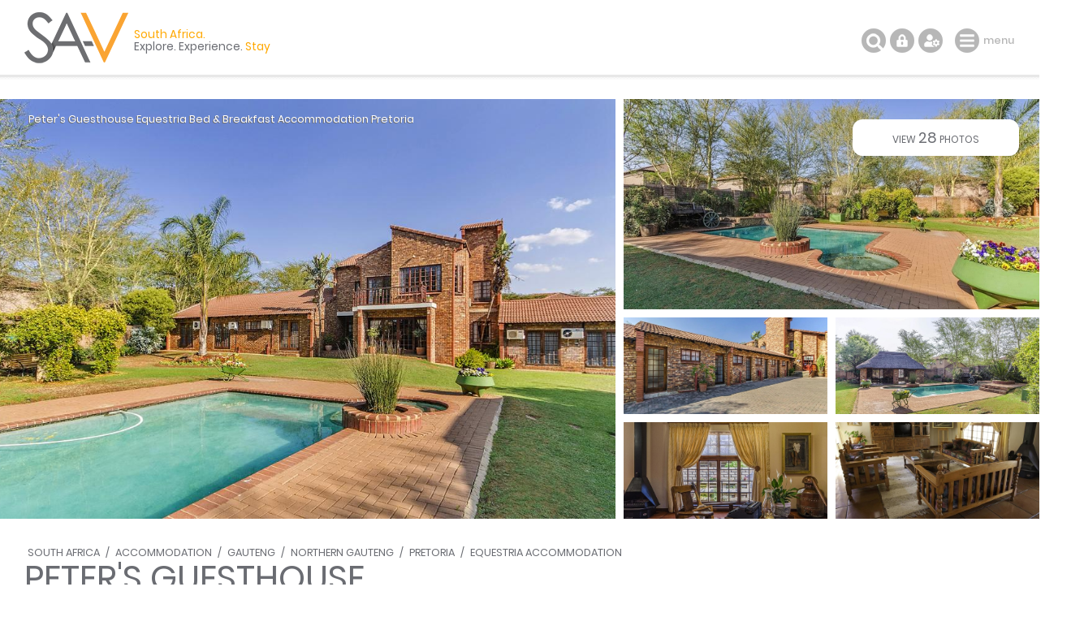

--- FILE ---
content_type: text/html; charset=ISO-8859-1
request_url: https://www.sa-venues.com/visit/petersguesthouse/
body_size: 13253
content:
<!DOCTYPE html>
<html xmlns="http://www.w3.org/1999/xhtml" xml:lang="en" lang="en" xmlns:fb="http://www.facebook.com/2008/fbml">
<head>
	<title>Peter's Guesthouse in Equestria, Gauteng</title>
	<meta name="description" content="Guest House in Equestria / Situated in Equestria, East Pretoria, in a beautiful secure and peaceful complex, Peter's Guesthouse offer everything ..." />
	<meta name="keywords" content="peter's guesthouse,guest house,equestria" />
	<meta name="robots" content="index, follow" />
	<meta name="viewport" content="width=device-width, initial-scale=1.0, maximum-scale=1.0, user-scalable=no" />
	<meta http-equiv="X-UA-Compatible" content="IE=edge,chrome=1" />
	<meta charset="iso-8859-1" />
	<link rel="canonical" href="https://www.sa-venues.com/visit/petersguesthouse/" />
	<link rel="shortcut icon" href="/images/favicon.ico" />
	<link rel="apple-touch-icon" href="/construct/images/apple-touch-icon.png" />
	<link rel="stylesheet" type="text/css" href="/construct/styles/style_2025_6.css" />
<!-- Google Tag Manager -->
<script>(function(w,d,s,l,i){w[l]=w[l]||[];w[l].push({'gtm.start':
new Date().getTime(),event:'gtm.js'});var f=d.getElementsByTagName(s)[0],
j=d.createElement(s),dl=l!='dataLayer'?'&l='+l:'';j.async=true;j.src=
'https://www.googletagmanager.com/gtm.js?id='+i+dl;f.parentNode.insertBefore(j,f);
})(window,document,'script','dataLayer','GTM-TWMW6MP');</script>
<!-- End Google Tag Manager -->
<!-- Google Data Layer -->
<script>
  window.dataLayer = window.dataLayer || [];
  window.dataLayer.push({ 'event': 'viewProduct', 'hrental_id': '5662', 'accommodation': 'Peter\'s Guesthouse' });
</script>
<script type="application/ld+json">
{
	"@context" : "http://schema.org",
	"@type" : "LodgingBusiness",
	"name" : "Peters Guesthouse",
	"address" : {
		"@type" : "PostalAddress",
		"streetAddress" : "790 Stellenberg Road",
		"addressLocality" : "Equestria",
		"postalCode" : "0083",
		"addressRegion" : "Gauteng",
		"addressCountry" : "South Africa"
	},
	"geo" : {
		"@type" : "GeoCoordinates",
		"latitude" : -25.756077,
		"longitude" : 28.336417833
	},
	"image" : "https://www.sa-venues.com/visit/petersguesthouse/01g.jpg",
	"url" : "https://www.sa-venues.com/visit/petersguesthouse/",
	"priceRange" : "Tonight from ZAR 1090 per room per night, based on 2 persons sharing.",
	"aggregateRating" : {
		"@type" : "AggregateRating",
		"reviewCount" : 1,
		"ratingValue" : 5,
		"bestRating" : 5
	},
	"description" : "Situated in Equestria, East Pretoria, in a beautiful secure and peaceful complex, Peters Guesthouse offer everything needed for a relaxing getaway. Our fabulous location allows easy access to a number of wonderful attractions and business areas..."
}
</script>
<!-- Facebook Pixel Code -->
<script>
  !function(f,b,e,v,n,t,s)
  {if(f.fbq)return;n=f.fbq=function(){n.callMethod?
  n.callMethod.apply(n,arguments):n.queue.push(arguments)};
  if(!f._fbq)f._fbq=n;n.push=n;n.loaded=!0;n.version='2.0';
  n.queue=[];t=b.createElement(e);t.async=!0;
  t.src=v;s=b.getElementsByTagName(e)[0];
  s.parentNode.insertBefore(t,s)}(window, document,'script',
  'https://connect.facebook.net/en_US/fbevents.js');
  fbq('init', '311014482577276');
  fbq('track', 'PageView');
</script>
<noscript><img height="1" width="1" style="display:none"
  src="https://www.facebook.com/tr?id=311014482577276&ev=PageView&noscript=1"
/></noscript>
<!-- End Facebook Pixel Code -->
</head>
<body class="est info">
<!-- Google Tag Manager (noscript) -->
<noscript><iframe src="https://www.googletagmanager.com/ns.html?id=GTM-TWMW6MP"
height="0" width="0" style="display:none;visibility:hidden"></iframe></noscript>
<!-- End Google Tag Manager (noscript) -->

	<div class="sav_wrap">
		<div id="header">
			<div class="container">
<script type="application/ld+json">
{
	"@context" : "http://schema.org",
	"@type": "BreadcrumbList",
	"itemListElement": [{"@type": "ListItem", "position": 1, "item": {"@id": "https://www.sa-venues.com", "name": "South Africa"}},{"@type": "ListItem", "position": 2, "item": {"@id": "https://www.sa-venues.com/accommodation_south_africa.htm", "name": "South Africa Accommodation"}},{"@type": "ListItem", "position": 3, "item": {"@id": "https://www.sa-venues.com/gauteng_index.htm", "name": "Gauteng Accommodation"}},{"@type": "ListItem", "position": 4, "item": {"@id": "https://www.sa-venues.com/accommodation/northern-gauteng.php", "name": "Northern Gauteng Accommodation"}},{"@type": "ListItem", "position": 5, "item": {"@id": "https://www.sa-venues.com/accommodation/pretoria.php", "name": "Pretoria Accommodation"}},{"@type": "ListItem", "position": 6, "item": {"@id": "https://www.sa-venues.com/accommodation/equestria.php", "name": "Equestria Accommodation"}},{"@type": "ListItem", "position": 7, "item": {"@id": "https://www.sa-venues.com/visit/petersguesthouse/", "name": "Peter's Guesthouse"}}]
}
</script>
				<div class="breadcrumbs">
<a href="https://www.sa-venues.com" title="South Africa">South Africa</a> / <a href="https://www.sa-venues.com/accommodation_south_africa.htm" title="South Africa Accommodation">Accommodation</a> / <a href="https://www.sa-venues.com/gauteng_index.htm" title="Gauteng Accommodation">Gauteng</a> / <a href="https://www.sa-venues.com/accommodation/northern-gauteng.php" title="Northern Gauteng Accommodation">Northern Gauteng</a> / <a href="https://www.sa-venues.com/accommodation/pretoria.php" title="Pretoria Accommodation">Pretoria</a> / <a href="https://www.sa-venues.com/accommodation/equestria.php" title="Equestria Accommodation">Equestria Accommodation</a>				</div>
				<h1>Peter's Guesthouse</h1>
			</div>
				<ul class="image-gallery">
					<li><a href="https://www.sa-venues.com/visit/petersguesthouse/gallery.php"><img src="https://www.sa-venues.com/visit/petersguesthouse/01.jpg" alt=""></a></li>
					<li><img src="https://www.sa-venues.com/visit/petersguesthouse/02g.jpg" alt=""><a href="https://www.sa-venues.com/visit/petersguesthouse/gallery.php" class="btn btn_white">view <span>28</span> photos</a></li>
					<li><a href="https://www.sa-venues.com/visit/petersguesthouse/gallery.php"><img src="https://www.sa-venues.com/visit/petersguesthouse/03g.jpg" alt=""></a></li>
					<li><a href="https://www.sa-venues.com/visit/petersguesthouse/gallery.php"><img src="https://www.sa-venues.com/visit/petersguesthouse/04g.jpg" alt=""></a></li>
					<li><a href="https://www.sa-venues.com/visit/petersguesthouse/gallery.php"><img src="https://www.sa-venues.com/visit/petersguesthouse/05g.jpg" alt=""></a></li>					<li><a href="https://www.sa-venues.com/visit/petersguesthouse/gallery.php"><img src="https://www.sa-venues.com/visit/petersguesthouse/06g.jpg" alt=""></a></li>				</ul>
				<div class="owl-carousel owl-theme" id="img_gallery">
				<picture><a href="https://www.sa-venues.com/visit/petersguesthouse/gallery.php"><img src="https://www.sa-venues.com/visit/petersguesthouse/01g.jpg" alt=""></a></picture>
				<picture><a href="https://www.sa-venues.com/visit/petersguesthouse/gallery.php"><img src="https://www.sa-venues.com/visit/petersguesthouse/02g.jpg" alt=""></a></picture>
				<picture><a href="https://www.sa-venues.com/visit/petersguesthouse/gallery.php"><img src="https://www.sa-venues.com/visit/petersguesthouse/03g.jpg" alt=""></a></picture>
				<picture><a href="https://www.sa-venues.com/visit/petersguesthouse/gallery.php"><img src="https://www.sa-venues.com/visit/petersguesthouse/04g.jpg" alt=""></a></picture>
				<picture><a href="https://www.sa-venues.com/visit/petersguesthouse/gallery.php"><img src="https://www.sa-venues.com/visit/petersguesthouse/05g.jpg" alt=""></a></picture>
				<picture><a href="https://www.sa-venues.com/visit/petersguesthouse/gallery.php"><img src="https://www.sa-venues.com/visit/petersguesthouse/06g.jpg" alt=""></a></picture>
				<picture><a href="https://www.sa-venues.com/visit/petersguesthouse/gallery.php"><img src="https://www.sa-venues.com/visit/petersguesthouse/07g.jpg" alt=""></a></picture>
				<picture><a href="https://www.sa-venues.com/visit/petersguesthouse/gallery.php"><img src="https://www.sa-venues.com/visit/petersguesthouse/08g.jpg" alt=""></a></picture>
				<picture><a href="https://www.sa-venues.com/visit/petersguesthouse/gallery.php"><img src="https://www.sa-venues.com/visit/petersguesthouse/09g.jpg" alt=""></a></picture>
				<picture><a href="https://www.sa-venues.com/visit/petersguesthouse/gallery.php"><img src="https://www.sa-venues.com/visit/petersguesthouse/10g.jpg" alt=""></a></picture>
				<picture><a href="https://www.sa-venues.com/visit/petersguesthouse/gallery.php"><img src="https://www.sa-venues.com/visit/petersguesthouse/11g.jpg" alt=""></a></picture>
				<picture><a href="https://www.sa-venues.com/visit/petersguesthouse/gallery.php"><img src="https://www.sa-venues.com/visit/petersguesthouse/12g.jpg" alt=""></a></picture>
				<picture><a href="https://www.sa-venues.com/visit/petersguesthouse/gallery.php"><img src="https://www.sa-venues.com/visit/petersguesthouse/14g.jpg" alt=""></a></picture>
				<picture><a href="https://www.sa-venues.com/visit/petersguesthouse/gallery.php"><img src="https://www.sa-venues.com/visit/petersguesthouse/15g.jpg" alt=""></a></picture>
				<picture><a href="https://www.sa-venues.com/visit/petersguesthouse/gallery.php"><img src="https://www.sa-venues.com/visit/petersguesthouse/16g.jpg" alt=""></a></picture>
				<picture><a href="https://www.sa-venues.com/visit/petersguesthouse/gallery.php"><img src="https://www.sa-venues.com/visit/petersguesthouse/17g.jpg" alt=""></a></picture>
				<picture><a href="https://www.sa-venues.com/visit/petersguesthouse/gallery.php"><img src="https://www.sa-venues.com/visit/petersguesthouse/18g.jpg" alt=""></a></picture>
				<picture><a href="https://www.sa-venues.com/visit/petersguesthouse/gallery.php"><img src="https://www.sa-venues.com/visit/petersguesthouse/19g.jpg" alt=""></a></picture>
				<picture><a href="https://www.sa-venues.com/visit/petersguesthouse/gallery.php"><img src="https://www.sa-venues.com/visit/petersguesthouse/20g.jpg" alt=""></a></picture>
				<picture><a href="https://www.sa-venues.com/visit/petersguesthouse/gallery.php"><img src="https://www.sa-venues.com/visit/petersguesthouse/21g.jpg" alt=""></a></picture>
				<picture><a href="https://www.sa-venues.com/visit/petersguesthouse/gallery.php"><img src="https://www.sa-venues.com/visit/petersguesthouse/22g.jpg" alt=""></a></picture>
				<picture><a href="https://www.sa-venues.com/visit/petersguesthouse/gallery.php"><img src="https://www.sa-venues.com/visit/petersguesthouse/23g.jpg" alt=""></a></picture>
				<picture><a href="https://www.sa-venues.com/visit/petersguesthouse/gallery.php"><img src="https://www.sa-venues.com/visit/petersguesthouse/24g.jpg" alt=""></a></picture>
				<picture><a href="https://www.sa-venues.com/visit/petersguesthouse/gallery.php"><img src="https://www.sa-venues.com/visit/petersguesthouse/25g.jpg" alt=""></a></picture>
				<picture><a href="https://www.sa-venues.com/visit/petersguesthouse/gallery.php"><img src="https://www.sa-venues.com/visit/petersguesthouse/26g.jpg" alt=""></a></picture>
				<picture><a href="https://www.sa-venues.com/visit/petersguesthouse/gallery.php"><img src="https://www.sa-venues.com/visit/petersguesthouse/27g.jpg" alt=""></a></picture>
				<picture><a href="https://www.sa-venues.com/visit/petersguesthouse/gallery.php"><img src="https://www.sa-venues.com/visit/petersguesthouse/28g.jpg" alt=""></a></picture>
				<picture><a href="https://www.sa-venues.com/visit/petersguesthouse/gallery.php"><img src="https://www.sa-venues.com/visit/petersguesthouse/29g.jpg" alt=""></a></picture>
				</div>
		</div>
		<div class="summation">Peter's Guesthouse <a href="https://www.sa-venues.com/gauteng/bandb/equestria.php">Equestria Bed & Breakfast</a> <a href="https://www.sa-venues.com/accommodation/pretoria.php">Accommodation Pretoria</a></div>
		<div class="page_nav">
			<div class="container">
				<ul class="col col_70">
					<li class="overview"><a href="https://www.sa-venues.com/visit/petersguesthouse/">Overview</a></li>
					<li><a href="rates.php">Rooms & Rates</a></li>
					<li class="reviews"><a href="reviews.php">Reviews <span class="round">1</span></a></li>
					<li><a href="map.php">Map / The Area</a></li>
					<li><a href="gallery.php">Photos<span class="camera"></span></a></li>
					<li class="bookings"><a href="https://www.sa-venues.com/visit/petersguesthouse/booking.php">Make a Booking</a></li>
				</ul>
			</div>
		</div>
		<div id="content clearfix">
			<div class="container">
				<div id="rhc" class="col col_30 right">
					<div class="sticky clearfix listing_special"><span class="icon"></span>						<div class="page_subhead">
							<ul class="tonight_from">
								<li class="text-right">from<br /><i class="strike">1,090</i></li>
																<li class="currency pink"><abbr title="South African Rand">R</abbr></li>
								<li class="rate pink">1036</li>
								<li class="text-left">per room per night<br />conditions apply</li>
															</ul>
						</div>
						<form class="bkg_grey" id="frmDates" method="post" action="/construct/pages/establishment-overview.php">
							<input type="hidden" name="availability_check" value="1" />
							<input type="hidden" name="establishment" value="petersguesthouse" />
							<input type="hidden" name="hidden_unitid" id="hidden_unitid" value="" />
							<ul class="bkg_white rhc_dates">
								<li class="check_in"><label for="caleran-start">Check-in</label><input class="col_90" type="text" id="caleran-start" name="date_in" placeholder="Select date" value="Select date" autocomplete="off" /></li>
								<li class="check_out"><label for="caleran-end">Check-out</label><input class="col_90" type="text" id="caleran-end" name="date_out" placeholder="Select date" value="Select date" autocomplete="off" /></li>
							</ul>
<div class="minus_4t mar_15b">Free cancellation up to 28 days before arrival</div><input class="btn btn_yellow" type="submit" name="quote" value="GET A QUOTE" />							
							<input class="btn btn_pink" type="submit" name="book" value="MAKE A BOOKING" />
							<div>instant booking and confirmation possible<span class="instant"></span></div>

						</form>
					</div>					<div class="alt">
						<ul class="ticked">
							<li><span class="secure"></span>Your card is safe with us; strictest card verification in the industry and we don't store card numbers.</li>
							<li><span></span>No service fees; you save!</li>
							<li><span></span>Multiple payment methods: <br />credit card, SID instant EFT, bank transfer.</li>
							<li><span></span>See our <a href="https://www.sa-venues.com/help-desk/guests/009.php" target="_blank" class="ul">Payment Protection Guarantee</a>.</li>
							<li><span></span>All establishment owners / managers are verified (our experience protects you from online fraud)</li>
							<li><span></span>We care. Service with integrity.</li>
						</ul>
						<ul class="list_payments bkg_lgrey text-center">
							<li>Secure your booking</li>
							<li><span class="pay pay_visa" title="VISA"></span></li>
							<li><span class="pay pay_mastercard" title="MasterCard"></span></li>
							<li><span class="pay pay_amex" title="American Express"></span></li>
							<li><span class="pay pay_sid" title="Secure EFT"></span></li>
							<li><span class="pay pay_eft" title="EFT"></span></li>
						</ul>
					</div>
						<ul class="no_list bkg_grey text-center">
							<li>Für Deutsche Reisende</li>
							<li><a href="https://www.suedafrika-reise.net/besuchen/petersguesthouse/" class="btn btn_white">Auf Deutsch</a></li>
						</ul>
						<div class="protected"><span class="paymentprotection"></span>Our <a href="https://www.sa-venues.com/help-desk/guests/009.php" target="_blank" class="green">Payment Protection Guarantee</a> only applies if your deposit payment is made via SA-Venues.com</div>
					
				</div>
				
				<div id="lhc" class="col col_70 pad_50r">
					<div class="section est_about">
						<div class="col col_100 box rounded pad_15 mar_45b verified the_special">
						<h3 class="col col_20"><span></span>On Special</h3>
						<p class="col col_80 f2 pad_15t pad_30l"><b>Flash Sale</b>Discounted rates exclusive to SA-Venues.com users. Valid for a limited time only.</p>
</div>					<ul class="glance">
						<li class="prop_type"><span></span>Property Type<b>Guest House/B&B</b></li>
						<li class="prop_guests"><span></span>Guests<b>22</b></li>
						<li class="prop_beds"><span></span>Rooms/Units<b>10</b></li>
<li class="black pad_30t">+<b>&nbsp;</b></li><li><ul class="facilities">								<li class="pool" title="Swimming pool on site"><span></span>FEATURE<b>Pool</b></li>
</ul></li>					</ul>
						<h2>About Peter's Guesthouse</h2>
						<p>Situated in Equestria, East Pretoria, in a beautiful secure and peaceful complex, Peter's Guesthouse offer everything needed for a relaxing getaway. Our fabulous location allows easy access to a number of wonderful attractions and business areas.</p>
	<h3>Accommodation</h3>
	<p>Enjoy bed and breakfast accommodation in one of our 10 fabulous rooms all with private bathrooms and air conditioning. There is a sparkling swimming pool, braai facilities, Wi-Fi available onsite, shaded parking for your vehicle and a shuttle service.</p>
	<p><b>Room 1:</b>
	<br />Luxury room with private entrance, double bed, desktop with lamp, aircon, digital safe, TV and DStv decoder, bar fridge and coffee / tea facilities. En-suite bathroom with bath and shower. Double door to garden with lapa, braai and pool.</p>
	<p><b>Room 2:</b>
	<br />Room with private entrance, double bed, single bed, bathroom, desktop with lamp, aircon, digital safe, TV and DStv decoder, bar fridge and coffee / tea facilities. Double door to garden with lapa, braai and pool.</p>
	<p><b>Rooms 3-6:</b>
	<br />Room with private entrance, double bed, bathroom, desktop with lamp, aircon, digital safe, TV and DStv decoder, bar fridge and coffee / tea facilities. Double door to garden with lapa, braai and pool.</p>
	<p><b>Room 7:</b>
	<br />Inside the main house with double bed, en-suite bathroom, desktop with lamp, aircon, digital safe, TV and DStv decoder, bar fridge and coffee / tea facilities.</p>
	<p><b>Rooms 8 - 9:</b>
	<br />Inside the main house with double bed, desktop with lamp, aircon, digital safe, TV and DStv decoder, bar fridge and coffee / tea facilities. En-suite bathroom with bath and shower. Double door to garden with lapa, braai and pool.</p>
	<p><b>Room 10:</b>
	<br />Executive room. Spacious room with double bed and TV corner (DStv decoder). En-suite bathroom with bath, shower and bidet. Desktop with lamp, aircon, digital safe, bar fridge and coffee / tea facilities. Double door to garden with lapa, braai and pool. Situated in main house.</p>					</div>

				</div>
					<div class="clear"></div>
					<div class="col col_70 pad_50r">
					<h2>Features you'll appreciate</h2>
					<ul class="facilities">
						<li class="pool" title="Swimming pool on site"><span></span>swimming<br />pool</li>
						<li class="power" title="Power stays on"><span></span>always on</li>
						<li class="aircon" title="Guest rooms are airconditioned"><span></span>air-con</li>
						<li class="wifi" title="Free wifi is available"><span></span>wifi</li>
						<li class="park" title="Free parking is available"><span></span>parking</li>
						<li class="braai" title="Braai area / BBQ"><span></span>braai / bbq</li>
<!--<li class="reveal"><a href="javascript: void(0);" class="show">show all</a></li>-->
					</ul>
				</div>
			</div>
			<div class="container">
				<div class="col col_70 pad_50r">
					<div class="facilities_list box minus_1t pad_25b pad_15l">
						<div class="fac_group">
							<div class="color_key border dotted"><span class="mar_10r tick_grey">provided</span><span class="tick_orange">only in some rooms</span></div>
							<h3>In Room / Unit</h3>
							<ul class="checked columns three"><li>Air-conditioning</li><li>Bar fridge</li><li>Bathroom (en-suite)</li><li>Bathroom towels supplied</li><li>Bed linen supplied</li><li class="orange">Children: cot, highchair, etc.</li><li>Desk</li><li>Internet connection (wireless)</li><li>Smoking: not allowed</li><li>Tea and coffee facilities</li><li>Television (with satellite)</li></ul>
						</div>
						<div class="fac_group">
							<h3>On Site</h3>
							<ul class="checked columns three"><li>Air-conditioning</li><li>Child friendly (all ages)</li><li>Garden(s)</li><li>Guest lounge with TV</li><li>Housekeeping (daily)</li><li>Parking (off street)</li><li>Parking (undercover)</li><li>Reception (business hours)</li><li>Security (24 hour)</li><li>Smoking: none indoors</li><li>Swimming pool</li></ul>
						</div>
						<div class="fac_group">
							<h3>Loadshedding Facilities</h3>
							<p class="mar_15 minus_11t"><abbr title="It refers to the temporary suspension of electricity provided by Eskom, South Africa's electricity provider, to reduce consumption and thereby the load on the national grid. To compensate, South African property owners are turning to solar power, inverters with backup batteries or in some cases generators to keep the power on, wherever feasible.">What is loadshedding?</abbr> Currently suspended.</p>
							<ul class="checked columns three"><li>Solar power</li><li>WiFi stays on</li><li>Gas cooker (stove)</li></ul>
						</div>
						<div class="fac_group">
							<h3>Food & Drink</h3>
							<ul class="checked columns three"><li>Braai / barbeque (BBQ)</li><li>Complimentary tea / coffee</li></ul>
						</div>
						<div class="fac_group">
							<h3>Internet</h3>
							<ul class="checked columns three"><li>Free Wi-Fi</li></ul>
						</div>
					</div>
					<div class="section est_rates">
						<h2>Rooms & Rates</h2>
						<p>Select your check-in and check-out dates to view availability and the rates applicable.</p>
						<div class="box room border mar_25t">
							<div class="head clearfix">
								<h3 class="col col_70"><span>Luxury Room</span></h3>
								<div class="col col_30 right"><a href="javascript: void(0);" class="btn btn_yellow date_selector" data-rtid="67193">See rates &amp; availability</a></div>
							</div>
							<div class="body clearfix">
								<div class="owl-carousel owl-theme listing_gallery img room_thumbs"><picture class="item" data-src="https://www.sa-venues.com/visit/petersguesthouse/15.jpg"><a href="javascript: void();"><img class="owl-lazy" data-src="https://www.sa-venues.com/visit/petersguesthouse/15m.jpg" alt="Luxury Room" class="room_img"></a></picture><picture class="item" data-src="https://www.sa-venues.com/visit/petersguesthouse/16.jpg"><a href="javascript: void();"><img class="owl-lazy" data-src="https://www.sa-venues.com/visit/petersguesthouse/16m.jpg" alt="Luxury Room" class="room_img"></a></picture></div>
								<p class="mar_5t">Qty: 1<br />Sleeps: 2 guests (max 2 adults)<br />Children: from 0-11 years are allowed; over 11 years treated as adults</p><div class="desc"><p>Room 1 is a luxury room with private entrance, double bed, desktop with lamp, air-conditioning, digital safe, TV and DStv decoder, bar fridge and coffee / tea facilities. En-suite bathroom with bath and shower. Double door to garden with lapa, braai and pool.</p><ul class="pad_0l f2 checked mar_5t"><li class="col col_50">Air-conditioning&nbsp;&nbsp;</li><li class="col col_50">Bar fridge&nbsp;&nbsp;</li><li class="col col_50">Bathroom (en-suite)&nbsp;&nbsp;</li><li class="col col_50">Bathroom towels supplied&nbsp;&nbsp;</li><li class="col col_50">Bed linen supplied&nbsp;&nbsp;</li><li class="col col_50">Desk&nbsp;&nbsp;</li><li class="col col_50">Internet connection (wireless)&nbsp;&nbsp;</li><li class="col col_50">Smoking: not allowed&nbsp;&nbsp;</li><li class="col col_50">Tea and coffee facilities&nbsp;&nbsp;</li><li class="col col_50">Television (with satellite)</li></ul></div>
							</div>
						</div>
						<div class="box room border mar_25t">
							<div class="head clearfix">
								<h3 class="col col_70"><span>Executive Room</span></h3>
								<div class="col col_30 right"><a href="javascript: void(0);" class="btn btn_yellow date_selector" data-rtid="67195">See rates &amp; availability</a></div>
							</div>
							<div class="body clearfix">
								<div class="owl-carousel owl-theme listing_gallery img room_thumbs"><picture class="item" data-src="https://www.sa-venues.com/visit/petersguesthouse/25.jpg"><a href="javascript: void();"><img class="owl-lazy" data-src="https://www.sa-venues.com/visit/petersguesthouse/25m.jpg" alt="Executive Room" class="room_img"></a></picture><picture class="item" data-src="https://www.sa-venues.com/visit/petersguesthouse/26.jpg"><a href="javascript: void();"><img class="owl-lazy" data-src="https://www.sa-venues.com/visit/petersguesthouse/26m.jpg" alt="Executive Room" class="room_img"></a></picture></div>
								<p class="mar_5t">Qty: 1<br />Sleeps: 2 guests (max 2 adults)<br />Children: from 0-11 years are allowed; over 11 years treated as adults</p><div class="desc"><p>Executive room. Spacious room with double bed and TV corner (DStv decoder). En-suite bathroom with bath, shower and bidet. Desktop with lamp, aircon, digital safe, bar fridge and coffee / tea facilities. Double door to garden with lapa, braai and pool. Situated in main house.</p><ul class="pad_0l f2 checked mar_5t"><li class="col col_50">Air-conditioning&nbsp;&nbsp;</li><li class="col col_50">Bar fridge&nbsp;&nbsp;</li><li class="col col_50">Bathroom (en-suite)&nbsp;&nbsp;</li><li class="col col_50">Bathroom towels supplied&nbsp;&nbsp;</li><li class="col col_50">Bed linen supplied&nbsp;&nbsp;</li><li class="col col_50">Desk&nbsp;&nbsp;</li><li class="col col_50">Internet connection (wireless)&nbsp;&nbsp;</li><li class="col col_50">Smoking: not allowed&nbsp;&nbsp;</li><li class="col col_50">Tea and coffee facilities&nbsp;&nbsp;</li><li class="col col_50">Television (with satellite)</li></ul></div>
							</div>
						</div>
						<div class="box room border mar_25t">
							<div class="head clearfix">
								<h3 class="col col_70"><span>Family Room</span></h3>
								<div class="col col_30 right"><a href="javascript: void(0);" class="btn btn_yellow date_selector" data-rtid="67197">See rates &amp; availability</a></div>
							</div>
							<div class="body clearfix">
								<div class="owl-carousel owl-theme listing_gallery img room_thumbs"><picture class="item" data-src="https://www.sa-venues.com/visit/petersguesthouse/17.jpg"><a href="javascript: void();"><img class="owl-lazy" data-src="https://www.sa-venues.com/visit/petersguesthouse/17m.jpg" alt="Family Room" class="room_img"></a></picture><picture class="item" data-src="https://www.sa-venues.com/visit/petersguesthouse/18.jpg"><a href="javascript: void();"><img class="owl-lazy" data-src="https://www.sa-venues.com/visit/petersguesthouse/18m.jpg" alt="Family Room" class="room_img"></a></picture></div>
								<p class="mar_5t">Qty: 1<br />Sleeps: 3 guests (max 3 adults)<br />Children: from 0-11 years are allowed; over 11 years treated as adults</p><div class="desc"><p>Room 2 is a family room with private entrance, double bed, single bed, bathroom, desktop with lamp, air-conditioning, digital safe, TV and DStv decoder, bar fridge and coffee / tea facilities. Double door to garden with lapa, braai and pool.</p><ul class="pad_0l f2 checked mar_5t"><li class="col col_50">Air-conditioning&nbsp;&nbsp;</li><li class="col col_50">Bar fridge&nbsp;&nbsp;</li><li class="col col_50">Bathroom (en-suite)&nbsp;&nbsp;</li><li class="col col_50">Bathroom towels supplied&nbsp;&nbsp;</li><li class="col col_50">Bed linen supplied&nbsp;&nbsp;</li><li class="col col_50">Desk&nbsp;&nbsp;</li><li class="col col_50">Internet connection (wireless)&nbsp;&nbsp;</li><li class="col col_50">Smoking: not allowed&nbsp;&nbsp;</li><li class="col col_50">Tea and coffee facilities&nbsp;&nbsp;</li><li class="col col_50">Television (with satellite)</li></ul></div>
							</div>
						</div>
						<div class="box room border mar_25t">
							<div class="head clearfix">
								<h3 class="col col_70"><span>Budget Room</span></h3>
								<div class="col col_30 right"><a href="javascript: void(0);" class="btn btn_yellow date_selector" data-rtid="67199">See rates &amp; availability</a></div>
							</div>
							<div class="body clearfix">
								<div class="owl-carousel owl-theme listing_gallery img room_thumbs"><picture class="item" data-src="https://www.sa-venues.com/visit/petersguesthouse/21.jpg"><a href="javascript: void();"><img class="owl-lazy" data-src="https://www.sa-venues.com/visit/petersguesthouse/21m.jpg" alt="Budget Room" class="room_img"></a></picture><picture class="item" data-src="https://www.sa-venues.com/visit/petersguesthouse/22.jpg"><a href="javascript: void();"><img class="owl-lazy" data-src="https://www.sa-venues.com/visit/petersguesthouse/22m.jpg" alt="Budget Room" class="room_img"></a></picture></div>
								<p class="mar_5t">Qty: 1<br />Sleeps: 1 guests (max 1 adults)<br />Children: from 0-11 years are allowed; over 11 years treated as adults</p><div class="desc"><p>Room 7 is a budget room located inside the main house with double bed, en-suite bathroom, desktop with lamp, air-conditioning, digital safe, TV and DStv decoder, bar fridge and coffee / tea facilities.</p><ul class="pad_0l f2 checked mar_5t"><li class="col col_50">Air-conditioning&nbsp;&nbsp;</li><li class="col col_50">Bar fridge&nbsp;&nbsp;</li><li class="col col_50">Bathroom (en-suite)&nbsp;&nbsp;</li><li class="col col_50">Bathroom towels supplied&nbsp;&nbsp;</li><li class="col col_50">Bed linen supplied&nbsp;&nbsp;</li><li class="col col_50">Desk&nbsp;&nbsp;</li><li class="col col_50">Internet connection (wireless)&nbsp;&nbsp;</li><li class="col col_50">Smoking: not allowed&nbsp;&nbsp;</li><li class="col col_50">Tea and coffee facilities&nbsp;&nbsp;</li><li class="col col_50">Television (with satellite)</li></ul></div>
							</div>
						</div>
						<div class="box room border mar_25t">
							<div class="head clearfix">
								<h3 class="col col_70"><span>Standard Rooms</span></h3>
								<div class="col col_30 right"><a href="javascript: void(0);" class="btn btn_yellow date_selector" data-rtid="67201">See rates &amp; availability</a></div>
							</div>
							<div class="body clearfix">
								<div class="owl-carousel owl-theme listing_gallery img room_thumbs"><picture class="item" data-src="https://www.sa-venues.com/visit/petersguesthouse/19.jpg"><a href="javascript: void();"><img class="owl-lazy" data-src="https://www.sa-venues.com/visit/petersguesthouse/19m.jpg" alt="Standard Rooms" class="room_img"></a></picture><picture class="item" data-src="https://www.sa-venues.com/visit/petersguesthouse/20.jpg"><a href="javascript: void();"><img class="owl-lazy" data-src="https://www.sa-venues.com/visit/petersguesthouse/20m.jpg" alt="Standard Rooms" class="room_img"></a></picture></div>
								<p class="mar_5t">Qty: 4<br />Sleeps: 2 guests (max 2 adults)<br />Children: from 0-11 years are allowed; over 11 years treated as adults</p><div class="desc"><p>Standard Rooms have a private entrance, double bed, bathroom, desktop with lamp, air-conditioning, digital safe, TV(DSTV/MNet), bar fridge and coffee/tea facilities. Double door to garden with lapa, braai and pool. Breakfast included.</p><ul class="pad_0l f2 checked mar_5t"><li class="col col_50">Air-conditioning&nbsp;&nbsp;</li><li class="col col_50">Bar fridge&nbsp;&nbsp;</li><li class="col col_50">Bathroom (en-suite)&nbsp;&nbsp;</li><li class="col col_50">Bathroom towels supplied&nbsp;&nbsp;</li><li class="col col_50">Bed linen supplied&nbsp;&nbsp;</li><li class="col col_50">Desk&nbsp;&nbsp;</li><li class="col col_50">Internet connection (wireless)&nbsp;&nbsp;</li><li class="col col_50">Smoking: not allowed&nbsp;&nbsp;</li><li class="col col_50">Tea and coffee facilities&nbsp;&nbsp;</li><li class="col col_50">Television (with satellite)</li></ul></div>
							</div>
						</div>
						<div class="box room border mar_25t">
							<div class="head clearfix">
								<h3 class="col col_70"><span>Deluxe Rooms</span></h3>
								<div class="col col_30 right"><a href="javascript: void(0);" class="btn btn_yellow date_selector" data-rtid="67203">See rates &amp; availability</a></div>
							</div>
							<div class="body clearfix">
								<div class="owl-carousel owl-theme listing_gallery img room_thumbs"><picture class="item" data-src="https://www.sa-venues.com/visit/petersguesthouse/23.jpg"><a href="javascript: void();"><img class="owl-lazy" data-src="https://www.sa-venues.com/visit/petersguesthouse/23m.jpg" alt="Deluxe Rooms" class="room_img"></a></picture><picture class="item" data-src="https://www.sa-venues.com/visit/petersguesthouse/24.jpg"><a href="javascript: void();"><img class="owl-lazy" data-src="https://www.sa-venues.com/visit/petersguesthouse/24m.jpg" alt="Deluxe Rooms" class="room_img"></a></picture></div>
								<p class="mar_5t">Qty: 2<br />Sleeps: 2 guests (max 2 adults)<br />Children: from 0-11 years are allowed; over 11 years treated as adults</p><div class="desc"><p>Deluxe Rooms are inside the main house with double bed, desktop with lamp, air-conditioning, digital safe, TV (DSTV/MNet), bar fridge and coffee/tea facilities. En-suite bathroom with bath and shower. Double door to garden with lapa, braai and pool. Breakfast included.</p><ul class="pad_0l f2 checked mar_5t"><li class="col col_50">Air-conditioning&nbsp;&nbsp;</li><li class="col col_50">Bar fridge&nbsp;&nbsp;</li><li class="col col_50">Bathroom (en-suite)&nbsp;&nbsp;</li><li class="col col_50">Bathroom towels supplied&nbsp;&nbsp;</li><li class="col col_50">Bed linen supplied&nbsp;&nbsp;</li><li class="col col_50">Desk&nbsp;&nbsp;</li><li class="col col_50">Internet connection (wireless)&nbsp;&nbsp;</li><li class="col col_50">Smoking: not allowed&nbsp;&nbsp;</li><li class="col col_50">Tea and coffee facilities&nbsp;&nbsp;</li><li class="col col_50">Television (with satellite)</li></ul></div>
							</div>
						</div>
						<div class="box room border mar_25t">
							<div class="head clearfix">
								<h3 class="col col_70"><span>Semi-Lux Room</span></h3>
								<div class="col col_30 right"><a href="javascript: void(0);" class="btn btn_yellow date_selector" data-rtid="67207">See rates &amp; availability</a></div>
							</div>
							<div class="body clearfix">
								<div class="owl-carousel owl-theme listing_gallery img room_thumbs"><picture class="item" data-src="https://www.sa-venues.com/visit/petersguesthouse/27.jpg"><a href="javascript: void();"><img class="owl-lazy" data-src="https://www.sa-venues.com/visit/petersguesthouse/27m.jpg" alt="Semi-Lux Room" class="room_img"></a></picture><picture class="item" data-src="https://www.sa-venues.com/visit/petersguesthouse/28.jpg"><a href="javascript: void();"><img class="owl-lazy" data-src="https://www.sa-venues.com/visit/petersguesthouse/28m.jpg" alt="Semi-Lux Room" class="room_img"></a></picture></div>
								<p class="mar_5t">Qty: 1<br />Sleeps: 2 guests (max 2 adults)<br />Children: from 0-11 years are allowed; over 11 years treated as adults</p><div class="desc"><p>The Semi-Lux Room is inside the main house with double bed, desktop with lamp, air-conditioning, digital safe, TV with DSTV decoder, bar fridge and coffee/tea facilities. En-suite bathroom with bath and shower.</p><ul class="pad_0l f2 checked mar_5t"><li class="col col_50">Air-conditioning&nbsp;&nbsp;</li><li class="col col_50">Bar fridge&nbsp;&nbsp;</li><li class="col col_50">Bathroom (en-suite)&nbsp;&nbsp;</li><li class="col col_50">Bathroom towels supplied&nbsp;&nbsp;</li><li class="col col_50">Bed linen supplied&nbsp;&nbsp;</li><li class="col col_50">Desk&nbsp;&nbsp;</li><li class="col col_50">Internet connection (wireless)&nbsp;&nbsp;</li><li class="col col_50">Smoking: not allowed&nbsp;&nbsp;</li><li class="col col_50">Tea and coffee facilities&nbsp;&nbsp;</li><li class="col col_50">Television (with satellite)</li></ul></div>
							</div>
						</div>
						<div class="mar_20t"><div class="col none mar_5r"><a href="rates.php" class="btn btn_yellow">view rates</a></div>
						<div class="col none"><a href="booking.php" class="btn btn_green">make a booking</a></div></div>
					</div>
					<div class="mar_75t mar_50b est_tour">
						<h2>Take the Tour</h2>
						<div class="masonry">
							<div class="item"><a href="https://www.sa-venues.com/visit/petersguesthouse/gallery.php"><img src="https://www.sa-venues.com/visit/petersguesthouse/07m.jpg" alt="Peter's Guesthouse" /></a></div>
							<div class="item"><a href="https://www.sa-venues.com/visit/petersguesthouse/gallery.php"><img src="https://www.sa-venues.com/visit/petersguesthouse/08m.jpg" alt="Peter's Guesthouse" /></a></div>
							<div class="item"><a href="https://www.sa-venues.com/visit/petersguesthouse/gallery.php"><img src="https://www.sa-venues.com/visit/petersguesthouse/09m.jpg" alt="Peter's Guesthouse" /></a></div>
							<div class="item"><a href="https://www.sa-venues.com/visit/petersguesthouse/gallery.php"><img src="https://www.sa-venues.com/visit/petersguesthouse/10m.jpg" alt="Peter's Guesthouse" /></a></div>
							<div class="item"><a href="https://www.sa-venues.com/visit/petersguesthouse/gallery.php"><img src="https://www.sa-venues.com/visit/petersguesthouse/11m.jpg" alt="Peter's Guesthouse" /></a></div>
							<div class="item"><a href="https://www.sa-venues.com/visit/petersguesthouse/gallery.php"><img src="https://www.sa-venues.com/visit/petersguesthouse/12m.jpg" alt="Peter's Guesthouse" /></a></div>
							<div class="item"><a href="https://www.sa-venues.com/visit/petersguesthouse/gallery.php"><img src="https://www.sa-venues.com/visit/petersguesthouse/14m.jpg" alt="Peter's Guesthouse" /></a></div>
							<div class="item"><a href="https://www.sa-venues.com/visit/petersguesthouse/gallery.php"><img src="https://www.sa-venues.com/visit/petersguesthouse/15m.jpg" alt="Peter's Guesthouse" /></a></div>
							<div class="item"><a href="https://www.sa-venues.com/visit/petersguesthouse/gallery.php"><img src="https://www.sa-venues.com/visit/petersguesthouse/16m.jpg" alt="Peter's Guesthouse" /></a></div>
							<div class="item"><a href="https://www.sa-venues.com/visit/petersguesthouse/gallery.php"><img src="https://www.sa-venues.com/visit/petersguesthouse/17m.jpg" alt="Peter's Guesthouse" /></a></div>
							<div class="item"><a href="https://www.sa-venues.com/visit/petersguesthouse/gallery.php"><img src="https://www.sa-venues.com/visit/petersguesthouse/18m.jpg" alt="Peter's Guesthouse" /></a></div>
							<div class="item"><a class="btn btn_yellow" href="https://www.sa-venues.com/visit/petersguesthouse/gallery.php">see all 28 photos</a></div>
						</div>
					</div>
					<div class="section est_reviews mar_50b clearfix">
						<h2>Guest Reviews</h2>
						<p>1 Review from SA-Venues.com travellers. All reviews are verified.</p>
						<div class="box review border mar_5t">
							<div class="head"><p>Verified review<span class="rated rating5">excellent</span></p></div>
							<div class="body">
								<div class="desc"><p>It is peaceful and so beautiful.  Excellent value for money.  You cannot ask for more.</p></div>
								<p class="review_date">August 2017</p>
							</div>
						</div>
						<p class="reviewer mar_20b"><span></span>Lydia Obbes (Boshof)</p>
</div>
						<div class="col col_100 box rounded pad_15 mar_50t mar_50b verified">
							<h3 class="col col_20"><span></span>Verified Host</h3>
							<ul class="col col_80 mar_10t mar_10b checked columns two f2">
								<li>Telephone number verified</li>
								<li>Email addressed verified</li>
								<li>Host identification on file</li>
								<li>Proof of address on file</li>
								<li><span></span>Host on SA-Venues.com for 12 years</li>
							</ul>
						</div>

					<div class="col col_100 box mar_50b">
						<div class="head"><h3>Need to Know</h3></div>
						<div class="body">
							<div class="columns two">
<p><b>Response time</b>Peter's Guesthouse typically responds to requests in 5-10 minutes.</p>
								<p><b>Child policy</b>Children of all ages are welcome.</p>
								<p><b>Check-in/-out times</b>Check-in from 14h00<br />Check-out by 10h00</p>

								<p><b>Payment methods accepted by the property</b>
Mastercard, Visa, American Express, Diners, EFT or secure online payment via SA-Venues.com</p>
								<p><b>Host on SA-Venues.com for 12 years</b></p>
							</div>
						</div>
					</div>

					<div class="section est_categories">
						<h2>Find Peter's Guesthouse in these collections</h2>
						<div class="mar_20t">
<div class="col none"><a href="https://www.sa-venues.com/gauteng/bandb/equestria.php" class="btn btn_yellow" title="Equestria Bed &amp; Breakfast">Bed &amp; Breakfasts</a></div> <div class="col none"><a href="https://www.sa-venues.com/gauteng/guesthouses/equestria.php" class="btn btn_yellow" title="Equestria Guest Houses">Guest Houses</a></div> 						</div>
					</div>
					<div class="section est_hood pad_50b">
						<h2>The neighbourhood</h2>
						<p>Find out more about Equestria as a destination</p>
						<div class="mar_20t">
							<div class="col none"><a href="https://www.sa-venues.com/attractionsga/equestria.php" class="btn btn_yellow" title="About Equestria">about</a></div>
							<div class="col none"><a href="https://www.sa-venues.com/destinations/gauteng/equestria/attractions/" class="btn btn_yellow" title="Equestria Attractions">attractions</a></div>
							<div class="col none"><a href="https://www.sa-venues.com/things-to-do/gauteng/bysuburb/equestria/" class="btn btn_yellow" title="Equestria Things To Do">things to do</a></div>
						</div>
						<h2 class="mar_50t">Guest Houses and Lodges near Peter's Guesthouse</h2>
						<p>FIND / <a href="https://www.sa-venues.com/guest_houses_south_africa1.htm">South Africa Guest Houses</a> / <a href="https://www.sa-venues.com/gauteng-guesthouses.php">Gauteng Guest Houses</a> / <a href="https://www.sa-venues.com/gauteng/guesthouses/pretoria.php">Northern Gauteng Guest Houses</a> / <a href="https://www.sa-venues.com/gauteng/guesthouses/pretoria.php">Pretoria Guest Houses</a> / <a href="https://www.sa-venues.com/gauteng/guesthouses/equestria.php">Equestria Guest Houses</a></p>
					</div>
				</div>
			</div>
			<div class="breakout">
				<a href="map.php"><div id="mapcanvas"></div></a>

<!-- leaflet map -->
<script type="text/javascript" src="/construct/scripts/leaflet/leaflet.js"></script>
<script type="text/javascript" src="/construct/scripts/leaflet-providers/leaflet-providers.js"></script>
<script>
	var mymap = L.map('mapcanvas', {scrollWheelZoom: false}).setView([-25.756077, 28.336417833], 15);
	L.tileLayer.provider('OpenStreetMap.Mapnik').addTo(mymap);
	L.marker([-25.756077, 28.336417833]).addTo(mymap)
		.bindPopup('<h4>Peter\'s Guesthouse</h4><a href="booking.php" class="btn btn_yellow">Make a booking</a>').openPopup();
</script><!-- end -->

			</div>		</div>

		<div class="sav_menu">
			<div class="container">
				<a href="https://www.sa-venues.com/" title="Accommodation South Africa - SA-Venues.com"><span id="logo"></span></a><div class="tagline"><span class="block">South Africa. </span>Explore. Experience. <span>Stay</span></div>
				<ul class="sav_tools">
					<li class="mar_15l"><a id="menu" href="javascript: void(0);" title="Navigation">menu</a></li>
					<li class="z_not drop"><a id="settings" href="javascript: void(0);" title="Settings"></a><ul class="options">
						<li class="head">Languages</li>
						<li>English</li>
						<li><a href="https://www.suedafrika-reise.net/besuchen/petersguesthouse/">Deutsch</a></li>
						<li class="head">Currency</li>
						<li>South African Rand</li>
					</ul></li>
					<li class="z_not drop"><a id="login" href="javascript: void(0);" title="Login to your dashboard"></a><ul class="options">
						<li class="head">Login</li>
						<li><a href="https://www.sa-venues.com/dashboard/guest/login/" rel="nofollow">Guest</a></li>
						<li><a href="https://www.sa-venues.com/dashboard/establishment/login/" rel="nofollow">Property</a></li>
					</ul></li>
					<li><a href="javascript: void(0);" title="Search this site" id="search"></a></li>
				</ul>
				<ul class="sav_nav">
					<li class="drop" id="nav_dest"><a href="https://www.sa-venues.com/regions/default.htm" id="href_dest">Destinations<span class="chevron"></span></a><div class="subnav double"><ul>
							<li class="head head_first">Information</li>
							<li><a href="https://www.sa-venues.com/general_info_nationwide.htm">Introduction to South Africa</a></li>
							<li><a href="https://www.sa-venues.com/tourist_attractions_south_africa.htm">Tourist Attractions</a></li>
							<li><a href="https://www.sa-venues.com/maps/default.htm">Maps / Atlas</a></li>
							<li><a href="https://blog.sa-venues.com/" target="_blank">South Africa Travel Blog</a>
							<span>First-hand accounts, tips and <br />experiences in our beautiful country</span></li>
						</ul><ul>
							<li class="head">By Province</li>
							<li><a href="https://www.sa-venues.com/westcape.htm">Western Cape</a></li>
							<li><a href="https://www.sa-venues.com/garden_route.htm">Garden Route</a></li>
							<li><a href="https://www.sa-venues.com/eastcape.htm">Eastern Cape</a></li>
							<li><a href="https://www.sa-venues.com/kwazulu_natal.htm">KwaZulu Natal</a></li>
							<li><a href="https://www.sa-venues.com/gauteng.htm">Gauteng</a></li>
							<li><a href="https://www.sa-venues.com/mpumalanga.htm">Mpumalanga</a></li>
							<li><a href="https://www.sa-venues.com/north_province.htm">Limpopo</a></li>
							<li><a href="https://www.sa-venues.com/north_west_province.htm">North West</a></li>
							<li><a href="https://www.sa-venues.com/free_state.htm">Free State</a></li>
							<li><a href="https://www.sa-venues.com/northern_cape.htm">Northern Cape</a></li>
						</ul></div></li>
					<li class="drop" id="nav_accom"><a href="https://www.sa-venues.com/accommodation_south_africa.htm" id="href_accom">Accommodation<span class="chevron"></span></a><div class="subnav triple"><ul>
							<li class="head head_first">Categories</li>
							<li><a href="https://www.sa-venues.com/hotels_south_africa.htm">South Africa Hotels</a></li>
							<li><a href="https://www.sa-venues.com/guest_houses_south_africa1.htm">Guest Houses</a></li>
							<li><a href="https://www.sa-venues.com/bed_and_breakfast_nationwide.htm">Bed and Breakfast</a></li>
							<li><a href="https://www.sa-venues.com/self_catering_nationwide.htm">Self Catering</a></li>
							<li><a href="https://www.sa-venues.com/accommodation/gamelodges.php">Game Lodges / Safaris</a></li>
							<li><a href="https://www.sa-venues.com/no/guestlog.htm">Search By Map</a></li>
							<li><a href="https://www.sa-venues.com/accommodation_special_category.htm">Interests &amp; Special Needs</a>
							<span>Pet- and wheelchair-friendly, <br />guest farms, golf lodges, <br />safaris, hot tubs, birding, etc</span></li>
							<li><a href="https://www.sa-venues.com/no/special_offers.htm" class="btn btn_pink">Special Offers</a></li>
						</ul>
						<ul>
							<li class="head">By Province</li>
							<li><a href="https://www.sa-venues.com/maps/western_cape_accommodation_map.htm">Western Cape</a></li>
							<li><a href="https://www.sa-venues.com/garden_route_accommodation.htm">Garden Route</a></li>
							<li><a href="https://www.sa-venues.com/eastern_cape_accommodation.htm">Eastern Cape</a></li>
							<li><a href="https://www.sa-venues.com/kwazulu_natal_accommodation.htm">KwaZulu Natal</a></li>
							<li><a href="https://www.sa-venues.com/gauteng_index.htm">Gauteng</a></li>
							<li><a href="https://www.sa-venues.com/mpumalanga_accommodation.htm">Mpumalanga</a></li>
							<li><a href="https://www.sa-venues.com/limpopo_accommodation.htm">Limpopo</a></li>
							<li><a href="https://www.sa-venues.com/north_west_accommodation.htm">North West</a></li>
							<li><a href="https://www.sa-venues.com/free_state_accommodation.htm">Free State</a></li>
							<li><a href="https://www.sa-venues.com/northern_cape_accommodation.htm">Northern Cape</a></li>
						</ul><ul>
                            <li class="head">Popular</li>
                            <li><a href="https://www.sa-venues.com/capetown-accommodation.php">Cape Town</a></li>
                            <li><a href="https://www.sa-venues.com/accommodation/johannesburg.php">Johannesburg</a></li>
							<li><a href="https://www.sa-venues.com/accommodation/sandton.php">Sandton</a></li>
                            <li><a href="https://www.sa-venues.com/accommodation/pretoria.php">Pretoria</a></li>
                            <li><a href="https://www.sa-venues.com/accommodation/durban.php">Durban</a></li>
                            <li><a href="https://www.sa-venues.com/accommodation/portelizabeth.php">Port Elizabeth</a></li>
                            <li><a href="https://www.sa-venues.com/accommodation/knysna.php">Knysna</a></li>
                            <li><a href="https://www.sa-venues.com/accommodation/kruger-national-park.php">Kruger Park</a></li>
                            <li><a href="https://www.sa-venues.com/accommodation/cape-winelands.php">Cape Winelands</a></li>
                            <li><a href="https://www.sa-venues.com/accommodation/drakensberg.php">Drakensberg</a></li>
						</ul></div></li>
					<li class="drop" id="nav_hot"><a href="https://www.sa-venues.com/hotels_south_africa.htm" id="href_hot">Hotels<span class="chevron"></span></a><div class="subnav single"><ul>
							<li class="head head_first">By Province</li>
							<li><a href="https://www.sa-venues.com/westerncape-hotels.php">Western Cape Hotels</a></li>
							<li><a href="https://www.sa-venues.com/east_cape_hotels.htm">Eastern Cape Hotels</a></li>
							<li><a href="https://www.sa-venues.com/kwazulu_hotels.htm">KwaZulu Natal Hotels</a></li>
							<li><a href="https://www.sa-venues.com/gauteng_hotels.htm">Gauteng Hotels</a></li>
							<li><a href="https://www.sa-venues.com/mpumalanga_hotels.htm">Mpumalanga Hotels</a></li>
							<li><a href="https://www.sa-venues.com/north_province_hotels.htm">Limpopo Hotels</a></li>
							<li><a href="https://www.sa-venues.com/northwest-hotels.php">North West Hotels</a></li>
							<li><a href="https://www.sa-venues.com/free_state_hotels.htm">Free State Hotels</a></li>
							<li><a href="https://www.sa-venues.com/north_cape_hotels.htm">Northern Cape Hotels</a></li>
							<li class="head">Popular Searches</li>
							<li><a href="https://www.sa-venues.com/capetown-hotels.php">Cape Town Hotels</a></li>
							<li><a href="https://www.sa-venues.com/garden_route_hotels.htm">Garden Route Hotels</a></li>
							<li><a href="https://www.sa-venues.com/kwazulunatal/hotels/durban.php">Durban Hotels</a></li>
							<li><a href="https://www.sa-venues.com/hotels/johannesburg.php">Johannesburg Hotels</a></li>
						</ul></div></li>
					<li class="drop" id="nav_out"><a href="https://www.sa-venues.com/out-about.htm" id="href_out">Out &amp; About<span class="chevron"></span></a><div class="subnav single"><ul>
							<li class="head head_first">Proudly South African</li>
							<li><a href="https://www.sa-venues.com/activities/default.htm">Adventures &amp; Outdoor Activities</a></li>
							<li><a href="https://www.sa-venues.com/game_lodges_nationwide_south_afr.htm">Game Reserves</a></li>
							<li><a href="https://www.sa-venues.com/things-to-do/">Things To Do</a></li>
							<li><a href="https://www.sa-venues.com/events/">Events in South Africa</a></li>
							<li><a href="https://www.sa-venues.com/activities/hiking.php">Hiking Trails</a></li>
							<li><a href="https://www.sa-venues.com/health_resorts_south_africa.htm">Health Resorts &amp; Spas</a></li>
							<li><a href="https://www.sa-venues.com/golf_courses_south_africa.htm">Golf Courses</a></li>
							<li><a href="https://www.sa-venues.com/attractionswc/wine-estates/default.php">Wine Estates</a></li>
							<li><a href="https://www.sa-venues.com/national-botanical-gardens.htm">Botanical Gardens</a></li>
							<li><a href="https://www.sa-venues.com/unesco_world_heritage_sites.htm">World Heritage Sites</a></li>
							<li class="head">Made in South Africa</li>
							<li><a href="https://www.sa-venues.com/wildlife/default.htm">Wildlife</a></li>
							<li><a href="https://www.sa-venues.com/wildlife/south_africa_birdlife.htm">Birdlife</a></li>
							<li><a href="https://www.sa-venues.com/plant-life/">Plantlife</a></li>
							<li><a href="https://www.sa-venues.com/cuisine.htm">Cuisine</a></li>
							<li><a href="https://www.sa-venues.com/sa_languages_and_culture.htm">Languages &amp; Culture</a></li>
						</ul></div></li>
					<li><a href="https://www.sa-venues.com/south-africa-safaris.htm">Touring</a></li>
					<li><a href="https://www.sa-venues.com/south-africa-conferences.htm">Conferences</a></li>
					<li><a href="https://www.sa-venues.com/weddings/default.htm">Weddings</a></li>
				</ul>
			</div>
		</div>
		<div class="sav_locator">
			<div class="container">
				<form id="frmDestination" class="col col_75 right" method="post" action="https://www.sa-venues.com/visit/petersguesthouse/">
					<input type="hidden" name="dest_hidden" id="dest_hidden" value="" />
					<input type="hidden" name="dates_hidden" id="dates_hidden" value="" />
					<ul>
						<li class="sav_where col_25">
							<div class="inputs"><input type="text" class="col_20 typeahead_dest" title="Start typing to select a destination or hotel" placeholder="I want to go to ..." value="" id="search_dest" /><label for="search_dest">I want to go to ...</label><span class="icon"></span></div>
						</li>
						<li class="sav_when col_25"><input type="text" class="col_20" value="" id="search_dates" autocomplete="off" placeholder="Check-in and check-out" /><label for="search_dates">Check-in and check-out</label><span class="icon"></span></li>
						<li class="sav_search col_15"><input class="btn btn_yellow btnfilter" type="submit" name="search_destinations" value="Search" /></li>
					</ul>
				</form>
			</div>
		</div>
		<div id="footer">
			<div class="container">
				<div class="col col_15">
					<h6>About Us</h6>
					<ul>
						<li><a href="https://www.sa-venues.com/contact.htm">Contact SA-V</a></li>
						<li><a href="https://www.sa-venues.com/no/disclaimer.htm">Disclaimer</a></li>
						<li><a href="https://www.sa-venues.com/include/privacy.htm">Privacy Policy</a></li>
						<li><a href="https://www.sa-venues.com/no/copyright.htm">Copyright / Legal</a></li>
						<li><a href="https://www.sa-venues.com/no/termsofuse.php">Terms of Use</a></li>
						<li><a href="https://www.sa-venues.com/dashboard/establishment/login/" target="_blank" rel="nofollow">Establishment Login</a></li>
					</ul>
				</div>
				<div class="col col_45">
					<div class="box columns two rule">
						<h6>Why book with us?</h6>
						<ul class="ticked">
							<li><span class="secure"></span>Strictest card verification in the industry. Your card is safe with us.</li>
							<li><span></span>We don't store credit card details so they can't be compromised.</li>
							<li><span></span>Responsible travellers buy local. We're proudly South African!</li>
							<li><span></span>Protection from online fraud: all property owners are verified.</li>
							<li><span></span>Your privacy guaranteed. We won't share your contact details. Ever.</li>
							<li><span></span>We don't charge airy-fairy service fees; so you save!</li>
							<li class="exit"><a href="https://www.sa-venues.com/help-desk/guests/008.php">Want more reasons?</a></li>
						</ul>
					</div>
				</div>
				<div class="col col_40 pad_50l">
					<h6>Let us inspire you</h6>
					<ul class="social columns three">
						<li><a href="//www.facebook.com/SAVenues" target="_blank" rel="nofollow"><span class="fb"></span>Facebook</a></li>
						<li><a href="//www.instagram.com/savenues/" target="_blank" rel="nofollow"><span class="ig"></span>Instagram</a></li>
						<li><a href="//twitter.com/savenuescom" target="_blank" rel="nofollow"><span class="tw"></span>Twitter</a></li>
						<li><a href="//za.pinterest.com/savenues/" target="_blank" rel="nofollow"><span class="pt"></span>Pinterest</a></li>
						<li><a href="https://blog.sa-venues.com/" target="_blank"><span class="bl"></span>Blog</a></li>
					</ul>
					<div class="accepted mar_35t"><span class="wirecard" title="Adumo Online Secure Merchant"></span><span class="master" title="MasterCard accepted"></span><span class="visa" title="Visa accepted"></span><span class="amex" title="American Express accepted"></span><span class="secureeft" title="SecureEFT accepted"></span></div>
				</div>
			</div>
		</div>
		<div id="explained">
			<div class="container text-left">
				<p class="f8">SA-Venues.com&reg; has been assisting travellers with their South Africa travel plans since 1999, and is the largest, independent online travel guide for South Africa available in both English and German.</p>
			</div>
		</div>
		<div id="copyright">
			<div class="container text-left clearfix">
				<div class="col_20 mar_25t right"><a href="https://www.sa-venues.com/no/advertise.htm" class="btn btn_grey">Add your listing</a></div>
				<p class="f8 pad_25t pad_25b">SA-Venues.com &copy; 1999-2026. All Rights Reserved. Find and book hotels and accommodation in South Africa. <a href="https://www.sa-venues.com/sitemap.htm">Sitemap</a> <span class="lg-icon"></span></p>
			</div>
		</div>
		<a href="javascript: void(0);" onclick="$('body').animatescroll({scrollSpeed:2000,padding:66});" id="top" title="To the top"></a>
	</div>

	<div class="overlay confirm" id="search_site">
		<form id="frmSearch" action="#">
			<fieldset>
				<label for="search_text">Search</label>
				<input type="text" id="search_text" value="" placeholder="Start typing and select" class="typeahead" />
			</fieldset>
		</form>
		<a href="javascript: void(0);" class="close_search"></a>
	</div>

	<script type="text/javascript" src="/construct/scripts/jquery.min.js"></script>
	<script type="text/javascript" src="/construct/scripts/lazysizes.min.js" async></script>
	<script type="text/javascript" src="/construct/scripts/jquery.plugins.min.js"></script>
	<script type="text/javascript" src="/construct/scripts/lightgallery/js/lightgallery.min.js"></script>
	<script type="text/javascript" src="/construct/scripts/lightgallery/js/lg-thumbnail.min.js"></script>
	<!--[if lt IE 9]><script type="text/javascript" src="/construct/scripts/excanvas.js"></script><![endif]-->

	<script type="text/javascript">
	document.createElement("picture");

	$(window).scroll(function() {
		if ($(this).scrollTop() > 50 ) {
			$('#top').stop(true, true).fadeIn();
		} else {
			$('#top').stop(true, true).fadeOut();
		}
	});

	// calendar range settings
	var startDate, endDate, startInstance = null, endInstance = null;

	var fillInputs = function(){
		startInstance.$elem.val(startDate ? startDate.locale(startInstance.config.format).format(startInstance.config.format) : "");
		endInstance.$elem.val(endDate ? endDate.locale(endInstance.config.format).format(endInstance.config.format): "");
	};

	if ($(".container").width() < 1200)
	{
		$("#search_dates").caleran({
		startEmpty: true,			startOnMonday: true,
			startDate: $('#search_dates').val().slice(0, 11),
			endDate: $('#search_dates').val().slice(14),
			showFooter: false,
			showHeader: false,
			showButtons: true,
			showOn: 'bottom',
			arrowOn: 'left',
			autoAlign: true,
			format: 'DD MMM YYYY',
			calendarCount: 1,
			applyLabel: 'Choose Dates',
			target: $("#dates_hidden, #search_dates, #date_range"),
			minDate: moment(),
			onafterselect: function (instance, start, end) {
$('.btnfilter').trigger('click');				
			}
		});
	}
	else
	{
		$("#search_dates").caleran({
		startEmpty: true,		startOnMonday: true,		startDate: $('#search_dates').val().slice(0, 11),		endDate: $('#search_dates').val().slice(14),			showFooter: false,			showHeader: false,			showButtons: true,			showOn: 'bottom',			arrowOn: 'left',			autoAlign: true,			format: 'DD MMM YYYY',			calendarCount: 1,			applyLabel: 'Choose Dates',			target: $('#dates_hidden, #search_dates, #date_range'),			minDate: moment()		});	}
	$("#caleran-start").caleran({
		showFooter: false,
		showHeader: false,
		startOnMonday: true,
isHotelBooking: true,continuous: true,disabledRanges: [{"start":"2026-01-29","end":"2026-01-30"},{"start":"2026-02-12","end":"2026-02-13"},{"start":"2026-02-17","end":"2026-02-19"},{"start":"2026-03-30","end":"2026-03-31"},{"start":"2026-10-09","end":"2026-10-11"},{"start":"2028-01-29","end":"2030-01-29"}],		startEmpty: true,		showOn: 'bottom',
		arrowOn: 'center',
		autoAlign:true,
		minDate: moment(),
		format: 'YYYY-MM-DD',
		calendarCount: 1,
		startDate: $("#caleran-start").val(),
		endDate: $("#caleran-end").val(),
		enableKeyboard: false,
		oninit: function (instance) {
			startInstance = instance;
			if(!instance.config.startEmpty && instance.config.startDate){
				instance.$elem.val(instance.config.startDate.locale(instance.config.format).format(instance.config.format));
				startDate = instance.config.startDate.clone();
			}
		},
		onbeforeshow: function(instance){
			if(startDate){
				startInstance.config.startDate = startDate.clone();
				endInstance.config.startDate = startDate.clone();
			}
			if(endDate){
				startInstance.config.endDate = endDate.clone();
				endInstance.config.endDate = endDate.clone();
			}
			fillInputs();
			instance.updateHeader();
			instance.reDrawCells();
		},
		onfirstselect: function (instance, start) {
			startDate = start.clone();
            startInstance.globals.startSelected = false;
            startInstance.hideDropdown();
            endInstance.showDropdown();
            endInstance.config.minDate = startDate.clone();
            endInstance.config.startDate = startDate.clone();
            endInstance.config.endDate = null;
            endInstance.globals.startSelected = true;
            endInstance.globals.endSelected = false;
            endInstance.globals.firstValueSelected = true;
			endInstance.setDisplayDate(moment({year: startDate.format("YYYY"), month: startDate.format("M")-1}));
            if (endDate && startDate.isAfter(endDate)) {
                endInstance.globals.endDate = endDate.clone();
            }
            endInstance.updateHeader();
            endInstance.reDrawCells();
            fillInputs();
		},
		onafterselect: function (instance, start, end) {
			endDate = end.clone();
			endInstance.hideDropdown();
			startInstance.config.endDate = endDate.clone();
			startInstance.globals.startSelected = false;
			startInstance.globals.firstValueSelected = true;
			fillInputs();
			endInstance.globals.startSelected = true;
			endInstance.globals.endSelected = false;
			$("#frmDates").submit();
		}
	});

	$("#caleran-end").caleran({
		showFooter: false,
		showHeader: false,
		startOnMonday: true,
isHotelBooking: true,continuous: true,disabledRanges: [{"start":"2026-01-29","end":"2026-01-30"},{"start":"2026-02-12","end":"2026-02-13"},{"start":"2026-02-17","end":"2026-02-19"},{"start":"2026-03-30","end":"2026-03-31"},{"start":"2026-10-09","end":"2026-10-11"},{"start":"2028-01-29","end":"2030-01-29"}],		startEmpty: true,		showOn: 'bottom',
		arrowOn: 'center',
		autoAlign:true,
		minDate: moment(),
		format: 'YYYY-MM-DD',
		calendarCount: 1,
		startDate: $("#caleran-start").val(),
		endDate: $("#caleran-end").val(),
		enableKeyboard: false,
		oninit: function (instance) {
			endInstance = instance;
			if(!instance.config.startEmpty && instance.config.endDate){
				instance.$elem.val(instance.config.endDate.locale(instance.config.format).format(instance.config.format));
				endDate = instance.config.endDate.clone();
			}
		},
		onbeforeshow: function(instance){
			if(startDate){
				startInstance.config.startDate = startDate;
				endInstance.config.startDate = startDate;
			}
			if(endDate){
				startInstance.config.endDate = endDate.clone();
				endInstance.config.endDate = endDate.clone();
			}
			fillInputs();
			instance.updateHeader();
			instance.reDrawCells();
		},
		onfirstselect: function(instance, end) {
			endDate = end.clone();
			endInstance.hideDropdown();
			startInstance.config.endDate = endDate.clone();
			startInstance.globals.firstValueSelected = true;
			fillInputs();
			endInstance.globals.startSelected = false;
			endInstance.globals.endSelected = false;
			$("#frmDates").submit();
		},
		onafterselect: function (instance, start, end) {
			startDate = start.clone();
			endDate = end.clone();
			endInstance.hideDropdown();
			startInstance.config.endDate = endDate.clone();
			startInstance.globals.firstValueSelected = true;
			fillInputs();
			endInstance.globals.startSelected = true;
			endInstance.globals.endSelected = false;
			$("#frmDates").submit();
		}
	});

	$(document).ready(function() {
		// break out of frame
		if (top.location != location) {
			top.location.href = document.location.href ;
		}


		// submit form if dates exist
		$(".show_rates").click(function (e) {
			$("#frmDates").submit(); 
		});

		// thumbnails
		$('.room_thumbs').lightGallery({
			thumbnail: false,
			selector: '.item'
		});

		if ($('.room_img').length > 0) {
			$("img.room_img").unbind('error').bind('error', function() {
				$(this).attr('src', 'https://www.sa-venues.com/visit/petersguesthouse/01g.jpg');
			});
		}

		if ($('.container').width() < 626)
		{
			$("li.overview").empty();
			$("li.overview").addClass("show");
			$("li.overview").html("<a href=\"javascript: void(0);\">Overview</a>");
			$("li.overview").after("<li><a href=\"javascript: void(0);\" onclick=\"$('.est_about').animatescroll({scrollSpeed:2000,padding:20});\">Description</a></li>");
			$("li.overview").click(function() {
				$(this).parent().toggleClass("drop");
				if ($(this).hasClass("show"))
				{
					$(this).removeClass("show");
					$(this).addClass("hide");
				}
				else
				{
					$(this).removeClass("hide");
					$(this).addClass("show");
				}
			});
		}

		if($('.container').width() > 1139) 
		{
			// sticky elements
//			$.lockfixed(".page_nav",{offset: {top: 0, bottom: 950}});
//			$.lockfixed(".sticky",{offset: {top: 51, bottom: 950}});

			$(".date_selector").click(function (e) {
				$(".page_subhead").animatescroll({scrollSpeed:2000,padding:20});
				var rtid = $(this).data('rtid');
				$("#hidden_unitid").val(rtid);
				$("#caleran-start").data('caleran').showDropdown(e);
			});

			// mobile menu
			$("a#menu").click(function() {
				$('.sav_wrap').toggleClass('on');
				$('ul.sav_nav').toggleClass('on');
				$(this).toggleClass('on');
			});

			// menu reveal on hover
			$('.drop').hover(
				function() {
					$(this).addClass("on");
				}, 
				function() {
					$(this).removeClass("on");
				}
			);
		}

		if($('.container').width() < 1140) 
		{
			$(".date_selector").click(function (e) {
				$(".page_subhead").animatescroll({scrollSpeed:2000,padding:20});
				var rtid = $(this).data('rtid');
				$("#hidden_unitid").val(rtid);
				$("#caleran-start").data('caleran').showDropdown(e);
			});

			// mobile menu
			$("a#menu").click(function() {
				$('.sav_wrap').toggleClass('on');
				$('ul.sav_nav').toggleClass('on');
				$(this).toggleClass('on');
				$('#href_dest').attr('href', 'javascript: void(0);');
				$("#nav_dest li.head_first").before("<li><a href=\"https://www.sa-venues.com/regions/default.htm\">All Destinations</a></li>");
				$('#href_accom').attr('href', 'javascript: void(0);');
				$("#nav_accom li.head_first").before("<li><a href=\"https://www.sa-venues.com/accommodation_south_africa.htm\">South Africa Accommodation</a></li>");
				$('#href_hot').attr('href', 'javascript: void(0);');
				$("#nav_hot li.head_first").before("<li><a href=\"https://www.sa-venues.com/hotels_south_africa.htm\">South Africa Hotels</a></li>");
				$('#href_out').attr('href', 'javascript: void(0);');
				$("#nav_out li.head_first").before("<li><a href=\"https://www.sa-venues.com/out-about.htm\">Out & About</a></li>");
				$('li#nav_dest').click(function() {
					$(this).toggleClass('on');
					$('#nav_dest .subnav').toggleClass('on');
				});
				$('li#nav_accom').click(function() {
					$(this).toggleClass('on');
					$('#nav_accom .subnav').toggleClass('on');
				});
				$('li#nav_hot').click(function() {
					$(this).toggleClass('on');
					$('#nav_hot .subnav').toggleClass('on');
				});
				$('li#nav_out').click(function() {
					$(this).toggleClass('on');
					$('#nav_out .subnav').toggleClass('on');
				});
			});

			// sticky elements
			$('.page_nav ul.col_70').scrollspy({
				min: $('ul.glance').offset().top,
				max: $('#mapcanvas').offset().top,

				onEnter: function(element, position) {
					$(".page_nav ul.col_70").addClass("fixed");
				},
				onLeave: function(element, position) {
					$(".page_nav ul.col_70").removeClass("fixed");
				}
			});
		}

		// reveals
		$(".reveal a").click(function() {
			$(this).empty();
			if ($(this).hasClass("show")) {
				$(this).append("hide all");
				$(this).removeClass("show");
				$(this).addClass("swap");
			}
			else {
				$(this).append("show all");
				$(this).removeClass("swap");
				$(this).addClass("show");
			}
		});

//		$('.facilities .reveal a').click(function() {
//			$(".facilities_list").toggleClass("on");
//		});

		// truncate long descriptions
		$('.desc').readmore({
			speed: 750,
			moreLink: '<a href="#" class="moreinline show"></a>',
			lessLink: '<a href="#" class="moreinline swap"></a>'
		});

		// autocomplete for search
		$("a#search").click(function() {
			$('#search_site').removeClass("confirm");
			$('#search_text').focus();
		});

		$(".close_search").click(function() {
			$('#search_site').addClass("confirm");
		});

		$('#search_site .typeahead, .sav_locator .typeahead_dest').typeahead([
			{
				prefetch: '/construct/includes/data/provinces.json',
				header: '<h3>Provinces</h3>',
				valueKey: 'name',
				limit: 3
			},
			{
				prefetch: '/construct/includes/data/destinations.json',
				header: '<h3>Destinations</h3>',
				valueKey: 'name',
				limit: 8
			},
			{
				prefetch: '/construct/includes/data/establishments.json',
				header: '<h3>Accommodation</h3>',
				valueKey: 'name',
				limit: 500,
				minLength: 3
			}
		]);

		$('#search_site .typeahead').on('typeahead:selected', function($e, data) {
			window.location = data.url;
		})

		$('.sav_locator .typeahead_dest').on('typeahead:selected', function($e, data) {
			window.location = data.url;
//			$('input#dest_hidden').val(data.url);
		});
	});

	// carousels
	$('#img_gallery').owlCarousel({
		items: 3,
		lazyLoad: true,
		margin: 2,
		nav: true,
		navText: ["<span></span>","<span></span>"],
		center: true,
		loop: true,
		dots: false,
		responsive:{
			0:{
				items: 1,
				loop: false
			},
			500:{
				items: 2
			},
			1150:{
				items: 3
			}
	    }
	});

	$('.listing_gallery').owlCarousel({
		items: 1,
		lazyLoad: true,
		margin: 0,
		nav: true,
		navText: ["<span></span>","<span></span>"],
		center: true,
		loop: false,
		dots: false
	});
	</script>

<script defer src="https://static.cloudflareinsights.com/beacon.min.js/vcd15cbe7772f49c399c6a5babf22c1241717689176015" integrity="sha512-ZpsOmlRQV6y907TI0dKBHq9Md29nnaEIPlkf84rnaERnq6zvWvPUqr2ft8M1aS28oN72PdrCzSjY4U6VaAw1EQ==" data-cf-beacon='{"version":"2024.11.0","token":"37d451ba7da7475aaeb011aff4526404","r":1,"server_timing":{"name":{"cfCacheStatus":true,"cfEdge":true,"cfExtPri":true,"cfL4":true,"cfOrigin":true,"cfSpeedBrain":true},"location_startswith":null}}' crossorigin="anonymous"></script>
</body>
</html>
